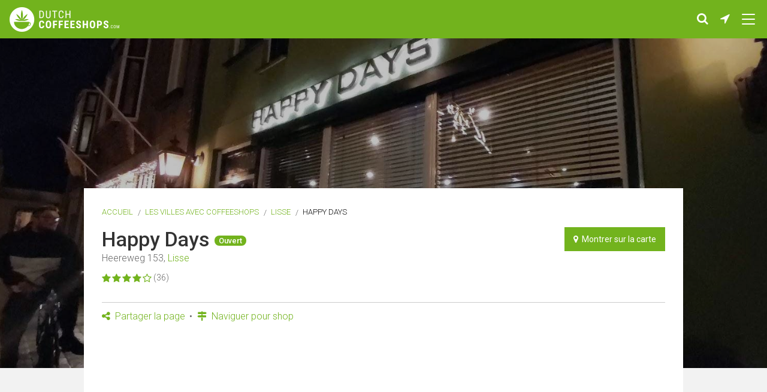

--- FILE ---
content_type: text/html; charset=UTF-8
request_url: https://dutchcoffeeshops.com/fr/in/lisse/happy-days
body_size: 16926
content:
 <!doctype html>
<html class="no-js     js-main-content
" lang="fr">
<head>
                        <!-- Google tag (gtag.js) -->
            <script async src="https://www.googletagmanager.com/gtag/js?id=G-KLJVTHJ2YJ"></script>
            <script>
              window.dataLayer = window.dataLayer || [];
              function gtag(){dataLayer.push(arguments);}
              gtag('js', new Date());
              gtag('config', 'G-KLJVTHJ2YJ');
            </script>
        
                                <script async src="https://pagead2.googlesyndication.com/pagead/js/adsbygoogle.js?client=ca-pub-3707221209249673" crossorigin="anonymous"></script>
            <script async>
                window.addEventListener( 'load', function() {
                    
                    var banners = document.getElementsByClassName('adsbygoogle');
                    for(var i = 0; i < banners.length; i++)
                    {
                        // Ignore adsbygoogle-noablate, that (hidden) banner appears to be auto-added
                        if( !banners.item(i).classList.contains('js-lazy-ad') && !banners.item(i).classList.contains('adsbygoogle-noablate') ){
                            (adsbygoogle = window.adsbygoogle || []).push({
                                google_ad_client: "ca-pub-3707221209249673"
                            });
                            console.log('non lazy ad pushed');
                        }
                    }
                } );
            </script>
        
        <script async src="https://fundingchoicesmessages.google.com/i/pub-3707221209249673?ers=1" nonce="JcIngfGuUnuDsQJlpk-tYw"></script><script nonce="JcIngfGuUnuDsQJlpk-tYw">(function() {function signalGooglefcPresent() {if (!window.frames['googlefcPresent']) {if (document.body) {const iframe = document.createElement('iframe'); iframe.style = 'width: 0; height: 0; border: none; z-index: -1000; left: -1000px; top: -1000px;'; iframe.style.display = 'none'; iframe.name = 'googlefcPresent'; document.body.appendChild(iframe);} else {setTimeout(signalGooglefcPresent, 0);}}}signalGooglefcPresent();})();</script>

<script>(function(){/*

 Copyright The Closure Library Authors.
 SPDX-License-Identifier: Apache-2.0
*/
'use strict';var aa=function(a){var b=0;return function(){return b<a.length?{done:!1,value:a[b++]}:{done:!0}}},ba="function"==typeof Object.create?Object.create:function(a){var b=function(){};b.prototype=a;return new b},k;if("function"==typeof Object.setPrototypeOf)k=Object.setPrototypeOf;else{var m;a:{var ca={a:!0},n={};try{n.__proto__=ca;m=n.a;break a}catch(a){}m=!1}k=m?function(a,b){a.__proto__=b;if(a.__proto__!==b)throw new TypeError(a+" is not extensible");return a}:null}
var p=k,q=function(a,b){a.prototype=ba(b.prototype);a.prototype.constructor=a;if(p)p(a,b);else for(var c in b)if("prototype"!=c)if(Object.defineProperties){var d=Object.getOwnPropertyDescriptor(b,c);d&&Object.defineProperty(a,c,d)}else a[c]=b[c];a.v=b.prototype},r=this||self,da=function(){},t=function(a){return a};var u;var w=function(a,b){this.g=b===v?a:""};w.prototype.toString=function(){return this.g+""};var v={},x=function(a){if(void 0===u){var b=null;var c=r.trustedTypes;if(c&&c.createPolicy){try{b=c.createPolicy("goog#html",{createHTML:t,createScript:t,createScriptURL:t})}catch(d){r.console&&r.console.error(d.message)}u=b}else u=b}a=(b=u)?b.createScriptURL(a):a;return new w(a,v)};var A=function(){return Math.floor(2147483648*Math.random()).toString(36)+Math.abs(Math.floor(2147483648*Math.random())^Date.now()).toString(36)};var B={},C=null;var D="function"===typeof Uint8Array;function E(a,b,c){return"object"===typeof a?D&&!Array.isArray(a)&&a instanceof Uint8Array?c(a):F(a,b,c):b(a)}function F(a,b,c){if(Array.isArray(a)){for(var d=Array(a.length),e=0;e<a.length;e++){var f=a[e];null!=f&&(d[e]=E(f,b,c))}Array.isArray(a)&&a.s&&G(d);return d}d={};for(e in a)Object.prototype.hasOwnProperty.call(a,e)&&(f=a[e],null!=f&&(d[e]=E(f,b,c)));return d}
function ea(a){return F(a,function(b){return"number"===typeof b?isFinite(b)?b:String(b):b},function(b){var c;void 0===c&&(c=0);if(!C){C={};for(var d="ABCDEFGHIJKLMNOPQRSTUVWXYZabcdefghijklmnopqrstuvwxyz0123456789".split(""),e=["+/=","+/","-_=","-_.","-_"],f=0;5>f;f++){var h=d.concat(e[f].split(""));B[f]=h;for(var g=0;g<h.length;g++){var l=h[g];void 0===C[l]&&(C[l]=g)}}}c=B[c];d=Array(Math.floor(b.length/3));e=c[64]||"";for(f=h=0;h<b.length-2;h+=3){var y=b[h],z=b[h+1];l=b[h+2];g=c[y>>2];y=c[(y&3)<<
4|z>>4];z=c[(z&15)<<2|l>>6];l=c[l&63];d[f++]=""+g+y+z+l}g=0;l=e;switch(b.length-h){case 2:g=b[h+1],l=c[(g&15)<<2]||e;case 1:b=b[h],d[f]=""+c[b>>2]+c[(b&3)<<4|g>>4]+l+e}return d.join("")})}var fa={s:{value:!0,configurable:!0}},G=function(a){Array.isArray(a)&&!Object.isFrozen(a)&&Object.defineProperties(a,fa);return a};var H;var J=function(a,b,c){var d=H;H=null;a||(a=d);d=this.constructor.u;a||(a=d?[d]:[]);this.j=d?0:-1;this.h=null;this.g=a;a:{d=this.g.length;a=d-1;if(d&&(d=this.g[a],!(null===d||"object"!=typeof d||Array.isArray(d)||D&&d instanceof Uint8Array))){this.l=a-this.j;this.i=d;break a}void 0!==b&&-1<b?(this.l=Math.max(b,a+1-this.j),this.i=null):this.l=Number.MAX_VALUE}if(c)for(b=0;b<c.length;b++)a=c[b],a<this.l?(a+=this.j,(d=this.g[a])?G(d):this.g[a]=I):(d=this.l+this.j,this.g[d]||(this.i=this.g[d]={}),(d=this.i[a])?
G(d):this.i[a]=I)},I=Object.freeze(G([])),K=function(a,b){if(-1===b)return null;if(b<a.l){b+=a.j;var c=a.g[b];return c!==I?c:a.g[b]=G([])}if(a.i)return c=a.i[b],c!==I?c:a.i[b]=G([])},M=function(a,b){var c=L;if(-1===b)return null;a.h||(a.h={});if(!a.h[b]){var d=K(a,b);d&&(a.h[b]=new c(d))}return a.h[b]};J.prototype.toJSON=function(){var a=N(this,!1);return ea(a)};
var N=function(a,b){if(a.h)for(var c in a.h)if(Object.prototype.hasOwnProperty.call(a.h,c)){var d=a.h[c];if(Array.isArray(d))for(var e=0;e<d.length;e++)d[e]&&N(d[e],b);else d&&N(d,b)}return a.g},O=function(a,b){H=b=b?JSON.parse(b):null;a=new a(b);H=null;return a};J.prototype.toString=function(){return N(this,!1).toString()};var P=function(a){J.call(this,a)};q(P,J);function ha(a){var b,c=(a.ownerDocument&&a.ownerDocument.defaultView||window).document,d=null===(b=c.querySelector)||void 0===b?void 0:b.call(c,"script[nonce]");(b=d?d.nonce||d.getAttribute("nonce")||"":"")&&a.setAttribute("nonce",b)};var Q=function(a,b){b=String(b);"application/xhtml+xml"===a.contentType&&(b=b.toLowerCase());return a.createElement(b)},R=function(a){this.g=a||r.document||document};R.prototype.appendChild=function(a,b){a.appendChild(b)};var S=function(a,b,c,d,e,f){try{var h=a.g,g=Q(a.g,"SCRIPT");g.async=!0;g.src=b instanceof w&&b.constructor===w?b.g:"type_error:TrustedResourceUrl";ha(g);h.head.appendChild(g);g.addEventListener("load",function(){e();d&&h.head.removeChild(g)});g.addEventListener("error",function(){0<c?S(a,b,c-1,d,e,f):(d&&h.head.removeChild(g),f())})}catch(l){f()}};var ia=r.atob("aHR0cHM6Ly93d3cuZ3N0YXRpYy5jb20vaW1hZ2VzL2ljb25zL21hdGVyaWFsL3N5c3RlbS8xeC93YXJuaW5nX2FtYmVyXzI0ZHAucG5n"),ja=r.atob("WW91IGFyZSBzZWVpbmcgdGhpcyBtZXNzYWdlIGJlY2F1c2UgYWQgb3Igc2NyaXB0IGJsb2NraW5nIHNvZnR3YXJlIGlzIGludGVyZmVyaW5nIHdpdGggdGhpcyBwYWdlLg=="),ka=r.atob("RGlzYWJsZSBhbnkgYWQgb3Igc2NyaXB0IGJsb2NraW5nIHNvZnR3YXJlLCB0aGVuIHJlbG9hZCB0aGlzIHBhZ2Uu"),la=function(a,b,c){this.h=a;this.j=new R(this.h);this.g=null;this.i=[];this.l=!1;this.o=b;this.m=c},V=function(a){if(a.h.body&&!a.l){var b=
function(){T(a);r.setTimeout(function(){return U(a,3)},50)};S(a.j,a.o,2,!0,function(){r[a.m]||b()},b);a.l=!0}},T=function(a){for(var b=W(1,5),c=0;c<b;c++){var d=X(a);a.h.body.appendChild(d);a.i.push(d)}b=X(a);b.style.bottom="0";b.style.left="0";b.style.position="fixed";b.style.width=W(100,110).toString()+"%";b.style.zIndex=W(2147483544,2147483644).toString();b.style["background-color"]=ma(249,259,242,252,219,229);b.style["box-shadow"]="0 0 12px #888";b.style.color=ma(0,10,0,10,0,10);b.style.display=
"flex";b.style["justify-content"]="center";b.style["font-family"]="Roboto, Arial";c=X(a);c.style.width=W(80,85).toString()+"%";c.style.maxWidth=W(750,775).toString()+"px";c.style.margin="24px";c.style.display="flex";c.style["align-items"]="flex-start";c.style["justify-content"]="center";d=Q(a.j.g,"IMG");d.className=A();d.src=ia;d.style.height="24px";d.style.width="24px";d.style["padding-right"]="16px";var e=X(a),f=X(a);f.style["font-weight"]="bold";f.textContent=ja;var h=X(a);h.textContent=ka;Y(a,
e,f);Y(a,e,h);Y(a,c,d);Y(a,c,e);Y(a,b,c);a.g=b;a.h.body.appendChild(a.g);b=W(1,5);for(c=0;c<b;c++)d=X(a),a.h.body.appendChild(d),a.i.push(d)},Y=function(a,b,c){for(var d=W(1,5),e=0;e<d;e++){var f=X(a);b.appendChild(f)}b.appendChild(c);c=W(1,5);for(d=0;d<c;d++)e=X(a),b.appendChild(e)},W=function(a,b){return Math.floor(a+Math.random()*(b-a))},ma=function(a,b,c,d,e,f){return"rgb("+W(Math.max(a,0),Math.min(b,255)).toString()+","+W(Math.max(c,0),Math.min(d,255)).toString()+","+W(Math.max(e,0),Math.min(f,
255)).toString()+")"},X=function(a){a=Q(a.j.g,"DIV");a.className=A();return a},U=function(a,b){0>=b||null!=a.g&&0!=a.g.offsetHeight&&0!=a.g.offsetWidth||(na(a),T(a),r.setTimeout(function(){return U(a,b-1)},50))},na=function(a){var b=a.i;var c="undefined"!=typeof Symbol&&Symbol.iterator&&b[Symbol.iterator];b=c?c.call(b):{next:aa(b)};for(c=b.next();!c.done;c=b.next())(c=c.value)&&c.parentNode&&c.parentNode.removeChild(c);a.i=[];(b=a.g)&&b.parentNode&&b.parentNode.removeChild(b);a.g=null};var pa=function(a,b,c,d,e){var f=oa(c),h=function(l){l.appendChild(f);r.setTimeout(function(){f?(0!==f.offsetHeight&&0!==f.offsetWidth?b():a(),f.parentNode&&f.parentNode.removeChild(f)):a()},d)},g=function(l){document.body?h(document.body):0<l?r.setTimeout(function(){g(l-1)},e):b()};g(3)},oa=function(a){var b=document.createElement("div");b.className=a;b.style.width="1px";b.style.height="1px";b.style.position="absolute";b.style.left="-10000px";b.style.top="-10000px";b.style.zIndex="-10000";return b};var L=function(a){J.call(this,a)};q(L,J);var qa=function(a){J.call(this,a)};q(qa,J);var ra=function(a,b){this.l=a;this.m=new R(a.document);this.g=b;this.i=K(this.g,1);b=M(this.g,2);this.o=x(K(b,4)||"");this.h=!1;b=M(this.g,13);b=x(K(b,4)||"");this.j=new la(a.document,b,K(this.g,12))};ra.prototype.start=function(){sa(this)};
var sa=function(a){ta(a);S(a.m,a.o,3,!1,function(){a:{var b=a.i;var c=r.btoa(b);if(c=r[c]){try{var d=O(P,r.atob(c))}catch(e){b=!1;break a}b=b===K(d,1)}else b=!1}b?Z(a,K(a.g,14)):(Z(a,K(a.g,8)),V(a.j))},function(){pa(function(){Z(a,K(a.g,7));V(a.j)},function(){return Z(a,K(a.g,6))},K(a.g,9),K(a.g,10),K(a.g,11))})},Z=function(a,b){a.h||(a.h=!0,a=new a.l.XMLHttpRequest,a.open("GET",b,!0),a.send())},ta=function(a){var b=r.btoa(a.i);a.l[b]&&Z(a,K(a.g,5))};(function(a,b){r[a]=function(c){for(var d=[],e=0;e<arguments.length;++e)d[e-0]=arguments[e];r[a]=da;b.apply(null,d)}})("__h82AlnkH6D91__",function(a){"function"===typeof window.atob&&(new ra(window,O(qa,window.atob(a)))).start()});}).call(this);

window.__h82AlnkH6D91__("[base64]/[base64]/[base64]/[base64]");</script>    
    <meta charset="utf-8" />
    <meta name="viewport" content="width=device-width, initial-scale=1.0" />

        <title>
        Coffeeshop Happy Days à Lisse, les Pays-Bas | DutchCoffeeshops.com    </title>

    <link rel="shortcut icon" href="/assets/images/favicon/favicon.ico" type="image/x-icon" />
<link rel="apple-touch-icon" sizes="57x57" href="/assets/images/favicon/apple-touch-icon-57x57.png">
<link rel="apple-touch-icon" sizes="60x60" href="/assets/images/favicon/apple-touch-icon-60x60.png">
<link rel="apple-touch-icon" sizes="72x72" href="/assets/images/favicon/apple-touch-icon-72x72.png">
<link rel="apple-touch-icon" sizes="76x76" href="/assets/images/favicon/apple-touch-icon-76x76.png">
<link rel="apple-touch-icon" sizes="114x114" href="/assets/images/favicon/apple-touch-icon-114x114.png">
<link rel="apple-touch-icon" sizes="120x120" href="/assets/images/favicon/apple-touch-icon-120x120.png">
<link rel="apple-touch-icon" sizes="144x144" href="/assets/images/favicon/apple-touch-icon-144x144.png">
<link rel="apple-touch-icon" sizes="152x152" href="/assets/images/favicon/apple-touch-icon-152x152.png">
<link rel="apple-touch-icon" sizes="180x180" href="/assets/images/favicon/apple-touch-icon-180x180.png">
<link rel="icon" type="image/png" href="/assets/images/favicon/favicon-16x16.png" sizes="16x16">
<link rel="icon" type="image/png" href="/assets/images/favicon/favicon-32x32.png" sizes="32x32">
<link rel="icon" type="image/png" href="/assets/images/favicon/favicon-96x96.png" sizes="96x96">
<link rel="icon" type="image/png" href="/assets/images/favicon/android-chrome-192x192.png" sizes="192x192">
<meta name="msapplication-square70x70logo" content="/assets/images/favicon/smalltile.png" />
<meta name="msapplication-square150x150logo" content="/assets/images/favicon/mediumtile.png" />
<meta name="msapplication-wide310x150logo" content="/assets/images/favicon/widetile.png" />
<meta name="msapplication-square310x310logo" content="/assets/images/favicon/largetile.png" />
            <link rel="alternate" hreflang="en" href="https://dutchcoffeeshops.com/in/lisse/happy-days" />
        <link rel="alternate" hreflang="nl" href="https://dutchcoffeeshops.com/nl/in/lisse/happy-days" />
        <link rel="alternate" hreflang="de" href="https://dutchcoffeeshops.com/de/in/lisse/happy-days" />
        <link rel="alternate" hreflang="fr" href="https://dutchcoffeeshops.com/fr/in/lisse/happy-days" />
        <link rel="alternate" hreflang="x-default" href="https://dutchcoffeeshops.com/in/lisse/happy-days" />
    
    
            <meta name="keywords" content="Happy Days, Lisse, coffeeshop, café, cafés, près de moi, les mauvaises herbes, le cannabis, la fumée, magasin de cannabis, un dispensaire de cannabis, magasin de cannabis">
    <meta name="description" content="Coffeeshop Happy Days Lisse. Voir l'emplacement de ce café sur une carte. Trouver des informations, adresse, heures d'ouverture, des photos et des commentaires de ce coffeeshop. ">

            <meta property="og:title" content="Happy Days à Lisse, les Pays-Bas | DutchCoffeeshops.com">
    <meta property="og:description" content="Happy Days Lisse. Voir l'emplacement de ce café sur une carte. Trouver des informations, adresse, heures d'ouverture, des photos et des commentaires de ce coffeeshop. ">
    <meta property="og:type" content="website">
    <meta property="og:url" content="https://dutchcoffeeshops.com/fr/in/lisse/happy-days">
    <meta property="og:image" content="https://dutchcoffeeshops.com/uploads/61/59/c49720bedf076c1c2315a1639cffe35b-1200x630.jpeg">
    <meta property="og:image:width" content="1200"> 
    <meta property="og:image:height" content="630"> 

        <meta name="twitter:card" content="summary">
    <meta name="twitter:site" content="">
    <meta name="twitter:title" content="Happy Days à Lisse, les Pays-Bas | DutchCoffeeshops.com">
    <meta name="twitter:description" content="Happy Days Lisse. Voir l'emplacement de ce café sur une carte. Trouver des informations, adresse, heures d'ouverture, des photos et des commentaires de ce coffeeshop. ">
    <meta name="twitter:image" content="https://dutchcoffeeshops.com/uploads/61/59/c49720bedf076c1c2315a1639cffe35b-1200x630.jpeg">
    <meta name="twitter:url" content="https://dutchcoffeeshops.com/fr/in/lisse/happy-days">

            <link rel="stylesheet" href="/build/assets/css/frontend-b311905bc6.css">
    
                        
                    <script type="application/ld+json">
        {
            "@context": "https://schema.org/",
            "@type": "LocalBusiness",
            "name": "Happy Days",
            "description": "Coffeeshops Lisse",
            "aggregateRating": {
                "@type": "AggregateRating",
                "ratingValue": "84",
                "bestRating": "100",
                "ratingCount": "461"
            }
        }
        </script>
    </head>
<body class="is-desktop   ">

        <main class="page-wrapper">
        <header>
            <div class="header-wrapper text-center">
                <a href="https://dutchcoffeeshops.com/fr" class="logo-wrapper"><img src="/assets/images/frontend/logo_dutchcoffeeshops.png" alt="Logo DutchCoffeeshops.com"></a>
                <ul class="header-icon-wrapper">
    <li class="header-icon-item">
        <a href="#" class="header-icon-anchor js-toggle-search" title="Recherche par nom, adresse ou ville"><span class="fa fa-search"></span></a>
    </li>
     
    <li class="header-icon-item">
        <a href="/fr/near-me" class="header-icon-anchor" title="Coffeeshops près de chez moi"><span class="fa fa-location-arrow"></span></a>
    </li>
    <li class="header-icon-item">
        <button type="button" class="header-icon-anchor nav-icon js-nav-trigger" title="Menu" data-overlay-type="navigation">
            <span class="nav-icon-inner js-nav-inner"></span>
        </button>
    </li>
</ul>            </div>
            <div class="search-wrapper js-search-wrapper">
    <form method="post" accept-charset="UTF-8" action="https://dutchcoffeeshops.com/fr/search">
        <span class="icn-search-wrapper icn-search fa fa-search"></span>
        <span class="icn-search-wrapper icn-remove fa fa-remove hide js-icn-remove"></span>
        <input placeholder="Recherche par nom, adresse ou ville" class="search js-search-input" name="search" type="text">
    </form>
</div>        </header>
                    <div class="row">
                            <div class="hero-wrapper" data-interchange="[/uploads/61/59/c49720bedf076c1c2315a1639cffe35b-480x320.jpeg, small], 
                                                    [/uploads/61/59/c49720bedf076c1c2315a1639cffe35b-640x450.jpeg, medium], 
                                                    [/uploads/61/59/c49720bedf076c1c2315a1639cffe35b-2560x1024.jpeg, large]"></div>
    
    <article class="page-content-wrapper margin-top-xlarge u-bg-white large-10 large-centered">
        <header class="content-wrapper no-padding-bottom no-margin-bottom">
            <ul class="breadcrumbs">
                <li><a href="https://dutchcoffeeshops.com/fr">Accueil</a></li>
                                    <li><a href="/fr/in">Les villes avec coffeeshops</a></li>
                    <li><a href="/fr/in/lisse">Lisse</a></li>                                        <li>Happy Days</li>                            </ul>

                                    <div class="small-flex-col-1 large-flex-col-2 flex-parent space-between">
                <div class="flex-col">
                    <h1 class="post-title no-margin-bottom no-padding">
                        Happy Days 
                         
                            <div class="badge">Ouvert</div>
                                            </h1>
                                                                                <div class="content-small-text margin-bottom-small">
                        Heereweg 153, <a href="/fr/in/lisse">Lisse</a>                     </div>
                    <div class="flex-parent space-between">
                        <div class="rating-wrapper margin-bottom-medium">
                                                                                                <span class="fa fa-star"></span>
                                                                                                                                <span class="fa fa-star"></span>
                                                                                                                                <span class="fa fa-star"></span>
                                                                                                                                <span class="fa fa-star"></span>
                                                                                                                                <span class="fa fa-star-o"></span>
                                                                                        <span class="rating-count">(36)</span>
                        </div>
                    </div>
                </div>
                <div class="flex-col large-text-right">
                     <a href="/fr/in/lisse/happy-days/map" class="button small no-margin-bottom js-open-map"><span class="fa fa-map-marker"></span>&nbsp;&nbsp;Montrer sur la carte</a>
                </div>
            </div>
            <hr class="margin-top-medium margin-bottom-small">
            <ul class="sub-nav">
                                <li>
                    <a href="#" class="js-trigger-scroll-to js-gtag-event" data-category="sharing" data-label="scroll-to-share-buttons"><span class="fa fa-share-alt"></span> Partager la page</a>
                </li>
                                <li>
                    <a href="https://www.google.com/maps/dir/?api=1&dir_action=navigate&destination=52.261765,4.555824" target="_blank" rel="noopener" class="js-gtag-event" data-category="navigate" data-label="google-maps"><span class="fa fa-map-signs"></span> Naviguer pour shop</a>
                </li>
            </ul>
        </header>
        <div class="content-wrapper">
                        <div class="responsive-content-banner" >
    <ins class="adsbygoogle "
         style="display:block"
         data-ad-client="ca-pub-3707221209249673"
         data-ad-slot="3362546114"
         data-ad-format="auto"
         data-full-width-responsive="true"></ins>
    </div>

            <div class="row">
                <div class="column small-12 xlarge-5 xlarge-push-7">
                                        <div class="margin-top-medium">
                        <h2 class="c-heading-large">Informations coffeeshop</h2>
                                                    <ul class="list-wrapper icn-list margin-bottom-large">
                                                                                                <li class="icn-list-item is-opening-hours">
                                    <table class="shop-opening-hours">
                                        <tr >
                                            <td class="first-column">Lundi</td>
                                            <td>
                                                17:00
                - 22:00
    
                                            </td>
                                        </tr>
                                        <tr >
                                            <td class="first-column">Mardi</td>
                                            <td>
                                                17:00
                - 22:00
    
                                            </td>
                                        </tr>
                                        <tr >
                                            <td class="first-column">Mercredi</td>
                                            <td>
                                                17:00
                - 22:00
    
                                            </td>
                                        </tr>
                                        <tr >
                                            <td class="first-column">Jeudi</td>
                                            <td>
                                                17:00
                - 22:00
    
                                            </td>
                                        </tr>
                                        <tr >
                                            <td class="first-column">Vendredi</td>
                                            <td>
                                                17:00
                - 22:00
    
                                            </td>
                                        </tr>
                                        <tr class="font-bold">
                                            <td class="first-column">Samedi</td>
                                            <td>
                                                17:00
                - 22:00
    
                                            </td>
                                        </tr>
                                        <tr >
                                            <td class="first-column">Dimanche</td>
                                            <td>
                                                17:00
                - 22:00
    
                                            </td>
                                        </tr>
                                    </table>
                                </li>
                                 <li class="icn-list-item link-underlined">
                                                                            On ne sait pas si et quand ce coffeeshop vendra du cannabis contrôlé et réglementé par l'État. Pour plus d'informations, consultez la page '<a href="https://dutchcoffeeshops.com/fr/blog/state-regulated-cannabis-what-is-it-and-when-and-where-can-you-buy-it">Cannabis réglementé par l'État</a>'.                                                                    </li>
                                                                    <li class="icn-list-item is-website"><a href="https://www.instagram.com/happydayscoffeeshop/" target="_blank" rel="noopener nofollow" class="word-break-all">https://www.instagram.com/happydayscoffeeshop/</a></li>
                                                                                                    <li class="icn-list-item is-phone"><a href="tel:+31 252 429 594">+31 252 429 594</a></li>
                                                            </ul>
                                            </div>
                                        <div class="responsive-content-banner" >
    <ins class="adsbygoogle js-lazy-ad js-lazy-ad-hidden"
         style="display:block"
         data-ad-client="ca-pub-3707221209249673"
         data-ad-slot="4633650788"
         data-ad-format="auto"
         data-full-width-responsive="true"></ins>
    </div>

                                        <div class="margin-vertical-large">
                                                    <h2 class="c-heading-large">Photos</h2>
                            <div class="content-wrapper-basic thumbnail-wrapper margin-bottom-large">
                                <ul class="row no-margin small-up-3 large-up-4 block-grid-3 large-block-grid-4 list-wrapper">
                                                                            <li class="column block-grid-item thumbnail">
                                            <a href="/uploads/61/59/c49720bedf076c1c2315a1639cffe35b-1920x1080.jpeg" class="js-photo-slideshow" data-rel="lightcase:photoCollection">
                                                <img src="/uploads/61/59/c49720bedf076c1c2315a1639cffe35b-200x200.jpeg" alt="Happy Days">
                                            </a>
                                        </li>
                                                                            <li class="column block-grid-item thumbnail">
                                            <a href="/uploads/61/59/207f49547e91005ff52eb1bcc52c51ed-1920x1080.jpeg" class="js-photo-slideshow" data-rel="lightcase:photoCollection">
                                                <img src="/uploads/61/59/207f49547e91005ff52eb1bcc52c51ed-200x200.jpeg" alt="Happy Days">
                                            </a>
                                        </li>
                                                                            <li class="column block-grid-item thumbnail">
                                            <a href="/uploads/71/59/f79affa71cf46544a7fa43636a2417fb-1920x1080.jpeg" class="js-photo-slideshow" data-rel="lightcase:photoCollection">
                                                <img src="/uploads/71/59/f79affa71cf46544a7fa43636a2417fb-200x200.jpeg" alt="Happy Days">
                                            </a>
                                        </li>
                                                                            <li class="column block-grid-item thumbnail">
                                            <a href="/uploads/71/59/6f35781b1f525c93b19ddd56aee5e732-1920x1080.jpeg" class="js-photo-slideshow" data-rel="lightcase:photoCollection">
                                                <img src="/uploads/71/59/6f35781b1f525c93b19ddd56aee5e732-200x200.jpeg" alt="Happy Days">
                                            </a>
                                        </li>
                                                                            <li class="column block-grid-item thumbnail">
                                            <a href="/uploads/81/59/57525da32e13a25ca64aaefb72ba230b-1920x1080.jpeg" class="js-photo-slideshow" data-rel="lightcase:photoCollection">
                                                <img src="/uploads/81/59/57525da32e13a25ca64aaefb72ba230b-200x200.jpeg" alt="Happy Days">
                                            </a>
                                        </li>
                                                                            <li class="column block-grid-item thumbnail">
                                            <a href="/uploads/81/59/db570608643a1422554a2ea41348a0fc-1920x1080.jpeg" class="js-photo-slideshow" data-rel="lightcase:photoCollection">
                                                <img src="/uploads/81/59/db570608643a1422554a2ea41348a0fc-200x200.jpeg" alt="Happy Days">
                                            </a>
                                        </li>
                                                                            <li class="column block-grid-item thumbnail">
                                            <a href="/uploads/91/59/c1087d960c970bba7fd3a674143a9442-1920x1080.jpeg" class="js-photo-slideshow" data-rel="lightcase:photoCollection">
                                                <img src="/uploads/91/59/c1087d960c970bba7fd3a674143a9442-200x200.jpeg" alt="Happy Days">
                                            </a>
                                        </li>
                                                                            <li class="column block-grid-item thumbnail">
                                            <a href="/uploads/91/59/c0ceb56650d3432399564eb1e4080dea-1920x1080.jpeg" class="js-photo-slideshow" data-rel="lightcase:photoCollection">
                                                <img src="/uploads/91/59/c0ceb56650d3432399564eb1e4080dea-200x200.jpeg" alt="Happy Days">
                                            </a>
                                        </li>
                                                                            <li class="column block-grid-item thumbnail">
                                            <a href="/uploads/91/59/276191b04ac6f99ba1be945f6c04470e-1920x1080.jpeg" class="js-photo-slideshow" data-rel="lightcase:photoCollection">
                                                <img src="/uploads/91/59/276191b04ac6f99ba1be945f6c04470e-200x200.jpeg" alt="Happy Days">
                                            </a>
                                        </li>
                                                                            <li class="column block-grid-item thumbnail">
                                            <a href="/uploads/02/59/e920037b59385dbcf8cb4e44335f87a2-1920x1080.jpeg" class="js-photo-slideshow" data-rel="lightcase:photoCollection">
                                                <img src="/uploads/02/59/e920037b59385dbcf8cb4e44335f87a2-200x200.jpeg" alt="Happy Days">
                                            </a>
                                        </li>
                                                                    </ul>
                            </div>
                                            </div>
                                        <div class="margin-top-large">
                        <h2 class="c-heading-large">5 les plus proches coffeeshops</h2>
                        <ul class="list-wrapper margin-bottom-large">
                                                            <li class="list-item js-shop-list-item"  data-id="396">
    <a href="/fr/in/hoofddorp/super-fly-coffeeshop" class="shop-wrapper ">
        <figure class="image-wrapper">
                            <img src="/uploads/10/02/a1651bd5b851b2bb42383f089c80af9b-88x95.png" class="image" alt="Super Fly Coffeeshop">
                                        <figcaption class="image-caption">Ouvert</figcaption>
                    </figure>
        <div class="content-wrapper">
                            <div class="content-title js-shop-title">Super Fly Coffeeshop</div>
                        <div class="content-small-text">Kruisweg 1043, Hoofddorp</div>
                            <div class="content-footer">
                    <div class="rating-wrapper">
                                                                                    <span class="fa fa-star"></span>
                                                                                                                <span class="fa fa-star"></span>
                                                                                                                <span class="fa fa-star"></span>
                                                                                                                <span class="fa fa-star"></span>
                                                                                                                <span class="fa fa-star-o"></span>
                                                                            <span class="rating-count">(115)</span>
                    </div>
                                            <div class="near-me">
                            <span class="fa fa-location-arrow"></span>
                            <span>0km</span>
                        </div>
                                    </div>
                    </div>
    </a>
</li>
                                                            <li class="list-item js-shop-list-item"  data-id="433">
    <a href="/fr/in/hoofddorp/coffeeshop-de-groene-gaper" class="shop-wrapper ">
        <figure class="image-wrapper">
                            <img src="/uploads/84/63/d213c0e9cac2d3ba25c8c71d7cc78d81-88x95.jpeg" class="image" alt="Coffeeshop De Groene Gaper">
                                        <figcaption class="image-caption">Ouvert</figcaption>
                    </figure>
        <div class="content-wrapper">
                            <div class="content-title js-shop-title">Coffeeshop De Groene Gaper</div>
                        <div class="content-small-text">Graftermeerstraat 10, Hoofddorp</div>
                            <div class="content-footer">
                    <div class="rating-wrapper">
                                                                                    <span class="fa fa-star"></span>
                                                                                                                <span class="fa fa-star"></span>
                                                                                                                <span class="fa fa-star"></span>
                                                                                                                <span class="fa fa-star"></span>
                                                                                                                <span class="fa fa-star-o"></span>
                                                                            <span class="rating-count">(67)</span>
                    </div>
                                            <div class="near-me">
                            <span class="fa fa-location-arrow"></span>
                            <span>0km</span>
                        </div>
                                    </div>
                    </div>
    </a>
</li>
                                                            <li class="list-item js-shop-list-item"  data-id="2209">
    <a href="/fr/in/leiden/coffeeshop-groenewoud-leiden" class="shop-wrapper ">
        <figure class="image-wrapper">
                            <img src="/uploads/18/26/355a44679a5c7f5dd687d558000c9440-88x95.jpeg" class="image" alt="Coffeeshop Groenewoud Leiden">
                                        <figcaption class="image-caption">Ouvert</figcaption>
                    </figure>
        <div class="content-wrapper">
                            <div class="content-title js-shop-title">Coffeeshop Groenewoud Leiden</div>
                        <div class="content-small-text">Havenplein 1b, Leiden</div>
                            <div class="content-footer">
                    <div class="rating-wrapper">
                                                                                    <span class="fa fa-star"></span>
                                                                                                                <span class="fa fa-star"></span>
                                                                                                                <span class="fa fa-star"></span>
                                                                                                                <span class="fa fa-star"></span>
                                                                                                                <span class="fa fa-star-o"></span>
                                                                            <span class="rating-count">(45)</span>
                    </div>
                                            <div class="near-me">
                            <span class="fa fa-location-arrow"></span>
                            <span>0km</span>
                        </div>
                                    </div>
                    </div>
    </a>
</li>
                                                            <li class="list-item js-shop-list-item"  data-id="480">
    <a href="/fr/in/leiden/coffeeshop-high-society" class="shop-wrapper ">
        <figure class="image-wrapper">
                            <img src="/uploads/95/73/4164e0a671fbc155310a1268f2afa8b7-88x95.jpeg" class="image" alt="Coffeeshop High Society">
                                        <figcaption class="image-caption">Ouvert</figcaption>
                    </figure>
        <div class="content-wrapper">
                            <div class="content-title js-shop-title">Coffeeshop High Society</div>
                        <div class="content-small-text">Lange Scheistraat 5, Leiden</div>
                            <div class="content-footer">
                    <div class="rating-wrapper">
                                                                                    <span class="fa fa-star"></span>
                                                                                                                <span class="fa fa-star"></span>
                                                                                                                <span class="fa fa-star"></span>
                                                                                                                <span class="fa fa-star"></span>
                                                                                                                <span class="fa fa-star-o"></span>
                                                                            <span class="rating-count">(60)</span>
                    </div>
                                            <div class="near-me">
                            <span class="fa fa-location-arrow"></span>
                            <span>0km</span>
                        </div>
                                    </div>
                    </div>
    </a>
</li>
                                                            <li class="list-item js-shop-list-item"  data-id="1223">
    <a href="/fr/in/leiden/coffeeshop-relaxed-leiden" class="shop-wrapper ">
        <figure class="image-wrapper">
                            <img src="/uploads/82/22/9174d1401ff9672506fef954c212ca81-88x95.jpeg" class="image" alt="Coffeeshop Relaxed Leiden">
                                        <figcaption class="image-caption">Ouvert</figcaption>
                    </figure>
        <div class="content-wrapper">
                            <div class="content-title js-shop-title">Coffeeshop Relaxed Leiden</div>
                        <div class="content-small-text">Janvossensteeg 6, Leiden</div>
                            <div class="content-footer">
                    <div class="rating-wrapper">
                                                                                    <span class="fa fa-star"></span>
                                                                                                                <span class="fa fa-star"></span>
                                                                                                                <span class="fa fa-star"></span>
                                                                                                                <span class="fa fa-star"></span>
                                                                                                                <span class="fa fa-star-o"></span>
                                                                            <span class="rating-count">(33)</span>
                    </div>
                                            <div class="near-me">
                            <span class="fa fa-location-arrow"></span>
                            <span>0km</span>
                        </div>
                                    </div>
                    </div>
    </a>
</li>
                                                    </ul>
                    </div>
                </div>
                <div class="column small-12 xlarge-7 xlarge-pull-5">
                                        <div class="margin-top-medium">
                        <h2 class="c-heading-large">Avis</h2>
                                                                                    <div class="review-wrapper">
                                    <div class="content-title">Dusan Reichel <small>- il y a 9 mois</small></div>
                                                                                                                        <span class="fa fa-star"></span>
                                                                                                                                                                <span class="fa fa-star"></span>
                                                                                                                                                                <span class="fa fa-star"></span>
                                                                                                                                                                <span class="fa fa-star"></span>
                                                                                                                                                                <span class="fa fa-star"></span>
                                                                                                                <p class="link-underlined">Prima shop a best weed</p>
                                </div>

                                                                                            <div class="review-wrapper">
                                    <div class="content-title">MM A <small>- il y a 10 mois</small></div>
                                                                                                                        <span class="fa fa-star"></span>
                                                                                                                                                                <span class="fa fa-star"></span>
                                                                                                                                                                <span class="fa fa-star"></span>
                                                                                                                                                                <span class="fa fa-star"></span>
                                                                                                                                                                <span class="fa fa-star"></span>
                                                                                                                <p class="link-underlined">good location large selection</p>
                                </div>

                                                                                            <div class="review-wrapper">
                                    <div class="content-title">Denis <small>- il y a 11 mois</small></div>
                                                                                                                        <span class="fa fa-star"></span>
                                                                                                                                                                <span class="fa fa-star"></span>
                                                                                                                                                                <span class="fa fa-star"></span>
                                                                                                                                                                <span class="fa fa-star"></span>
                                                                                                                                                                <span class="fa fa-star-o"></span>
                                                                                                                <p class="link-underlined">Good coffeshop way better strains than before i love it.</p>
                                </div>

                                                                                            <div class="review-wrapper">
                                    <div class="content-title">Karolina Smokowska <small>- il y a 1 an</small></div>
                                                                                                                        <span class="fa fa-star"></span>
                                                                                                                                                                <span class="fa fa-star"></span>
                                                                                                                                                                <span class="fa fa-star"></span>
                                                                                                                                                                <span class="fa fa-star"></span>
                                                                                                                                                                <span class="fa fa-star"></span>
                                                                                                                <p class="link-underlined">Awesome the best place for everyone </p>
                                </div>

                                                                                            <div class="review-wrapper">
                                    <div class="content-title">Peter <small>- il y a 1 an</small></div>
                                                                                                                        <span class="fa fa-star"></span>
                                                                                                                                                                <span class="fa fa-star"></span>
                                                                                                                                                                <span class="fa fa-star"></span>
                                                                                                                                                                <span class="fa fa-star"></span>
                                                                                                                                                                <span class="fa fa-star"></span>
                                                                                                                <p class="link-underlined">Hellou nice shop every day buy amnezia good weed nice models, service 100%, even if one gentleman came and bought and he was still pissed off, I don&#039;t know what he was doing if he didn&#039;t enjoy his work, but there are also good people who give good advice to the models, the enibles cake, the best food, the best when it&#039;s Friday, the service will tell you when you leave nice have a nice weekend </p>
                                </div>

                                                                                            <div class="review-wrapper">
                                    <div class="content-title">prorog0111 <small>- il y a 1 an</small></div>
                                                                                                                        <span class="fa fa-star"></span>
                                                                                                                                                                <span class="fa fa-star"></span>
                                                                                                                                                                <span class="fa fa-star"></span>
                                                                                                                                                                <span class="fa fa-star"></span>
                                                                                                                                                                <span class="fa fa-star"></span>
                                                                                                                <p class="link-underlined">(Eng)
I&#039;ve read reviews about unfriendly staff and was a bit skeptical about the place, but when I arrived the guard was really nice we spoke a little and wished me a good weekend. The cashier was nice too, he weighed everything in front of me, I didn&#039;t see how much it was in the end but I&#039;m positive that I got as much as I ordered or even a little above. There were about 7 strains to choose from wed and 4 of #, and one brownie I think. Prices were decent, 9.50 I think for # and 11.50 for wed, and there were even cheaper options. Overall there was a nice atmosphere I felt welcome, and would definitely recommend coming by.
Also a huge factor why I give this place a 5 is because I was able to pay with my phone NFC (I&#039;m not sure if I was able to pay because of the visa card or Google pay but any way if you have one of these you should be able to pay c:)

(Pol)
Spoko kofik nie jest źle, na pewno wystarczy żeby zadowolić.</p>
                                </div>

                                                                                            <div class="review-wrapper">
                                    <div class="content-title">TheLittleharridan <small>- il y a 1 an</small></div>
                                                                                                                        <span class="fa fa-star"></span>
                                                                                                                                                                <span class="fa fa-star"></span>
                                                                                                                                                                <span class="fa fa-star"></span>
                                                                                                                                                                <span class="fa fa-star-o"></span>
                                                                                                                                                                <span class="fa fa-star-o"></span>
                                                                                                                <p class="link-underlined">Poor service, no this chill atmosphere like in many other coffeshops, just an average quality weed.</p>
                                </div>

                                                                                            <div class="review-wrapper">
                                    <div class="content-title">Jonas Gjerdrum <small>- il y a 1 an</small></div>
                                                                                                                        <span class="fa fa-star"></span>
                                                                                                                                                                <span class="fa fa-star"></span>
                                                                                                                                                                <span class="fa fa-star"></span>
                                                                                                                                                                <span class="fa fa-star"></span>
                                                                                                                                                                <span class="fa fa-star"></span>
                                                                                                                <p class="link-underlined">Legit and professional business</p>
                                </div>

                                                                                            <div class="review-wrapper">
                                    <div class="content-title">Frantisek Hudak <small>- il y a 1 an</small></div>
                                                                                                                        <span class="fa fa-star"></span>
                                                                                                                                                                <span class="fa fa-star"></span>
                                                                                                                                                                <span class="fa fa-star"></span>
                                                                                                                                                                <span class="fa fa-star-o"></span>
                                                                                                                                                                <span class="fa fa-star-o"></span>
                                                                                                                <p class="link-underlined">Don&rsquo;t forget your ID even you are company of buyer and looking like granddad</p>
                                </div>

                                                                                            <div class="review-wrapper">
                                    <div class="content-title">Vignesh Sanjeevan <small>- il y a 1 an</small></div>
                                                                                                                        <span class="fa fa-star"></span>
                                                                                                                                                                <span class="fa fa-star"></span>
                                                                                                                                                                <span class="fa fa-star"></span>
                                                                                                                                                                <span class="fa fa-star"></span>
                                                                                                                                                                <span class="fa fa-star-o"></span>
                                                                                                                <p class="link-underlined">Love it. Friendly staff and not crowded</p>
                                </div>

                                                                                            <div class="review-wrapper">
                                    <div class="content-title">Evaldas Ter <small>- il y a 1 an</small></div>
                                                                                                                        <span class="fa fa-star"></span>
                                                                                                                                                                <span class="fa fa-star-o"></span>
                                                                                                                                                                <span class="fa fa-star-o"></span>
                                                                                                                                                                <span class="fa fa-star-o"></span>
                                                                                                                                                                <span class="fa fa-star-o"></span>
                                                                                                                <p class="link-underlined">Bodyguard acting like he owns the neighborhood, complaining about turning around &quot;not how you&#039;re supposed to do&quot; just because you have nothing to do besides standing in the doorway doesn&#039;t mean you get to boss people around</p>
                                </div>

                                                                    <div class="responsive-content-banner" >
    <ins class="adsbygoogle js-lazy-ad js-lazy-ad-hidden"
         style="display:block"
         data-ad-client="ca-pub-3707221209249673"
         data-ad-slot="7259814122"
         data-ad-format="auto"
         data-full-width-responsive="true"></ins>
    </div>

                                                                                            <div class="review-wrapper">
                                    <div class="content-title">Amy Pretorius <small>- il y a 1 an</small></div>
                                                                                                                        <span class="fa fa-star"></span>
                                                                                                                                                                <span class="fa fa-star"></span>
                                                                                                                                                                <span class="fa fa-star"></span>
                                                                                                                                                                <span class="fa fa-star"></span>
                                                                                                                                                                <span class="fa fa-star"></span>
                                                                                                                <p class="link-underlined">grateful to have a coffeeshop i dont have to travel far to get to</p>
                                </div>

                                                                                            <div class="review-wrapper">
                                    <div class="content-title">Tin Gaube <small>- il y a 2 ans</small></div>
                                                                                                                        <span class="fa fa-star"></span>
                                                                                                                                                                <span class="fa fa-star-o"></span>
                                                                                                                                                                <span class="fa fa-star-o"></span>
                                                                                                                                                                <span class="fa fa-star-o"></span>
                                                                                                                                                                <span class="fa fa-star-o"></span>
                                                                                                                <p class="link-underlined">They r selling moldy weed.</p>
                                </div>

                                                                                            <div class="review-wrapper">
                                    <div class="content-title">Tony Stylu <small>- il y a 2 ans</small></div>
                                                                                                                        <span class="fa fa-star"></span>
                                                                                                                                                                <span class="fa fa-star-o"></span>
                                                                                                                                                                <span class="fa fa-star-o"></span>
                                                                                                                                                                <span class="fa fa-star-o"></span>
                                                                                                                                                                <span class="fa fa-star-o"></span>
                                                                                                                <p class="link-underlined">terrible weed and junkie service</p>
                                </div>

                                                                                            <div class="review-wrapper">
                                    <div class="content-title">Patryk Michaluk <small>- il y a 2 ans</small></div>
                                                                                                                        <span class="fa fa-star"></span>
                                                                                                                                                                <span class="fa fa-star"></span>
                                                                                                                                                                <span class="fa fa-star"></span>
                                                                                                                                                                <span class="fa fa-star"></span>
                                                                                                                                                                <span class="fa fa-star"></span>
                                                                                                                <p class="link-underlined">I had the opportunity to try this delicious herb 2 days ago</p>
                                </div>

                                                                                            <div class="review-wrapper">
                                    <div class="content-title">Drake Morse <small>- il y a 2 ans</small></div>
                                                                                                                        <span class="fa fa-star"></span>
                                                                                                                                                                <span class="fa fa-star"></span>
                                                                                                                                                                <span class="fa fa-star"></span>
                                                                                                                                                                <span class="fa fa-star"></span>
                                                                                                                                                                <span class="fa fa-star"></span>
                                                                                                                <p class="link-underlined">Great products service and cost benefit for quality of cannabis</p>
                                </div>

                                                                                            <div class="review-wrapper">
                                    <div class="content-title">Rafii <small>- il y a 2 ans</small></div>
                                                                                                                        <span class="fa fa-star"></span>
                                                                                                                                                                <span class="fa fa-star"></span>
                                                                                                                                                                <span class="fa fa-star"></span>
                                                                                                                                                                <span class="fa fa-star"></span>
                                                                                                                                                                <span class="fa fa-star"></span>
                                                                                                                <p class="link-underlined">Super !! Lemon Haze </p>
                                </div>

                                                                                            <div class="review-wrapper">
                                    <div class="content-title">Rose Gocheva <small>- il y a 2 ans</small></div>
                                                                                                                        <span class="fa fa-star"></span>
                                                                                                                                                                <span class="fa fa-star"></span>
                                                                                                                                                                <span class="fa fa-star"></span>
                                                                                                                                                                <span class="fa fa-star"></span>
                                                                                                                                                                <span class="fa fa-star"></span>
                                                                                                                <p class="link-underlined">Decent prices and variety. The prerolled joints are not great so you better roll your own.</p>
                                </div>

                                                                                            <div class="review-wrapper">
                                    <div class="content-title">William Moises Pe&ntilde;a Monar <small>- il y a 2 ans</small></div>
                                                                                                                        <span class="fa fa-star"></span>
                                                                                                                                                                <span class="fa fa-star"></span>
                                                                                                                                                                <span class="fa fa-star"></span>
                                                                                                                                                                <span class="fa fa-star"></span>
                                                                                                                                                                <span class="fa fa-star"></span>
                                                                                                                <p class="link-underlined">It&#039;s like the town&#039;s coffee shop, it has a good variety, good service, small but nice</p>
                                </div>

                                                                                            <div class="review-wrapper">
                                    <div class="content-title">Samuel Persico <small>- il y a 2 ans</small></div>
                                                                                                                        <span class="fa fa-star"></span>
                                                                                                                                                                <span class="fa fa-star"></span>
                                                                                                                                                                <span class="fa fa-star"></span>
                                                                                                                                                                <span class="fa fa-star"></span>
                                                                                                                                                                <span class="fa fa-star"></span>
                                                                                                                <p class="link-underlined">Great place and great service! 17:00 to 22:00 mon to sun.</p>
                                </div>

                                                                                            <div class="review-wrapper">
                                    <div class="content-title">TuTu1141 <small>- il y a 3 ans</small></div>
                                                                                                                        <span class="fa fa-star"></span>
                                                                                                                                                                <span class="fa fa-star"></span>
                                                                                                                                                                <span class="fa fa-star"></span>
                                                                                                                                                                <span class="fa fa-star"></span>
                                                                                                                                                                <span class="fa fa-star"></span>
                                                                                                                <p class="link-underlined">Nice place good stuff, staff could be more frendly</p>
                                </div>

                                                                                            <div class="review-wrapper">
                                    <div class="content-title">J&aacute;n H&aacute;jik <small>- il y a 3 ans</small></div>
                                                                                                                        <span class="fa fa-star"></span>
                                                                                                                                                                <span class="fa fa-star"></span>
                                                                                                                                                                <span class="fa fa-star"></span>
                                                                                                                                                                <span class="fa fa-star"></span>
                                                                                                                                                                <span class="fa fa-star"></span>
                                                                                                                <p class="link-underlined">Top </p>
                                </div>

                                                                                            <div class="review-wrapper">
                                    <div class="content-title">Jon Qucaj <small>- il y a 3 ans</small></div>
                                                                                                                        <span class="fa fa-star"></span>
                                                                                                                                                                <span class="fa fa-star"></span>
                                                                                                                                                                <span class="fa fa-star"></span>
                                                                                                                                                                <span class="fa fa-star"></span>
                                                                                                                                                                <span class="fa fa-star"></span>
                                                                                                                <p class="link-underlined">One twisla every day make me happy days </p>
                                </div>

                                                                                            <div class="review-wrapper">
                                    <div class="content-title">Greenpower <small>- il y a 3 ans</small></div>
                                                                                                                        <span class="fa fa-star"></span>
                                                                                                                                                                <span class="fa fa-star"></span>
                                                                                                                                                                <span class="fa fa-star"></span>
                                                                                                                                                                <span class="fa fa-star"></span>
                                                                                                                                                                <span class="fa fa-star"></span>
                                                                                                                <p class="link-underlined">My favourite place! The best weed!</p>
                                </div>

                                                                                            <div class="review-wrapper">
                                    <div class="content-title">Valentin Ruxanda <small>- il y a 4 ans</small></div>
                                                                                                                        <span class="fa fa-star"></span>
                                                                                                                                                                <span class="fa fa-star"></span>
                                                                                                                                                                <span class="fa fa-star"></span>
                                                                                                                                                                <span class="fa fa-star"></span>
                                                                                                                                                                <span class="fa fa-star"></span>
                                                                                                                <p class="link-underlined">Everything is good here! </p>
                                </div>

                                                                                            <div class="review-wrapper">
                                    <div class="content-title">Kamil Jurguć <small>- il y a 5 ans</small></div>
                                                                                                                        <span class="fa fa-star"></span>
                                                                                                                                                                <span class="fa fa-star"></span>
                                                                                                                                                                <span class="fa fa-star"></span>
                                                                                                                                                                <span class="fa fa-star"></span>
                                                                                                                                                                <span class="fa fa-star"></span>
                                                                                                                <p class="link-underlined">Smoke and chillout MEN </p>
                                </div>

                                                                                            <div class="review-wrapper">
                                    <div class="content-title">Cristian alexander Roca salazar <small>- il y a 5 ans</small></div>
                                                                                                                        <span class="fa fa-star"></span>
                                                                                                                                                                <span class="fa fa-star"></span>
                                                                                                                                                                <span class="fa fa-star"></span>
                                                                                                                                                                <span class="fa fa-star"></span>
                                                                                                                                                                <span class="fa fa-star"></span>
                                                                                                                <p class="link-underlined">This place is magic visit them the product is good quality and very professional people working there. Altamente recomendado</p>
                                </div>

                                                                                            <div class="review-wrapper">
                                    <div class="content-title">Miły Milszy <small>- il y a 5 ans</small></div>
                                                                                                                        <span class="fa fa-star"></span>
                                                                                                                                                                <span class="fa fa-star"></span>
                                                                                                                                                                <span class="fa fa-star"></span>
                                                                                                                                                                <span class="fa fa-star"></span>
                                                                                                                                                                <span class="fa fa-star"></span>
                                                                                                                <p class="link-underlined">legal weed- good weed</p>
                                </div>

                                                                                            <div class="review-wrapper">
                                    <div class="content-title">M &ldquo;Gibon&rdquo; <small>- il y a 5 ans</small></div>
                                                                                                                        <span class="fa fa-star"></span>
                                                                                                                                                                <span class="fa fa-star"></span>
                                                                                                                                                                <span class="fa fa-star"></span>
                                                                                                                                                                <span class="fa fa-star"></span>
                                                                                                                                                                <span class="fa fa-star"></span>
                                                                                                                <p class="link-underlined">Good coffeeshop. GG4 very good weed ✌️</p>
                                </div>

                                                                                            <div class="review-wrapper">
                                    <div class="content-title">Ernest Terlouw <small>- il y a 5 ans</small></div>
                                                                                                                        <span class="fa fa-star"></span>
                                                                                                                                                                <span class="fa fa-star"></span>
                                                                                                                                                                <span class="fa fa-star"></span>
                                                                                                                                                                <span class="fa fa-star"></span>
                                                                                                                                                                <span class="fa fa-star-o"></span>
                                                                                                                <p class="link-underlined">Very well organised cannabis shop in covid-19 times. Friendly and helpful staff. Free parking nearby.</p>
                                </div>

                                                                                            <div class="review-wrapper">
                                    <div class="content-title">Sven Mapp <small>- il y a 5 ans</small></div>
                                                                                                                        <span class="fa fa-star"></span>
                                                                                                                                                                <span class="fa fa-star"></span>
                                                                                                                                                                <span class="fa fa-star"></span>
                                                                                                                                                                <span class="fa fa-star"></span>
                                                                                                                                                                <span class="fa fa-star"></span>
                                                                                                                <p class="link-underlined">Small but great quality menu.  Nice friendly staff. Dont forget you&#039;re I.D !</p>
                                </div>

                                                                                            <div class="review-wrapper">
                                    <div class="content-title">DJ WHITEZZ <small>- il y a 6 ans</small></div>
                                                                                                                        <span class="fa fa-star"></span>
                                                                                                                                                                <span class="fa fa-star"></span>
                                                                                                                                                                <span class="fa fa-star"></span>
                                                                                                                                                                <span class="fa fa-star"></span>
                                                                                                                                                                <span class="fa fa-star-o"></span>
                                                                                                                <p class="link-underlined">Nice cafe with pretty nice buds</p>
                                </div>

                                                                                            <div class="review-wrapper">
                                    <div class="content-title">Stevo Tino <small>- il y a 6 ans</small></div>
                                                                                                                        <span class="fa fa-star"></span>
                                                                                                                                                                <span class="fa fa-star"></span>
                                                                                                                                                                <span class="fa fa-star"></span>
                                                                                                                                                                <span class="fa fa-star"></span>
                                                                                                                                                                <span class="fa fa-star"></span>
                                                                                                                <p class="link-underlined">Super</p>
                                </div>

                                                                                            <div class="review-wrapper">
                                    <div class="content-title">zilvinas m <small>- il y a 6 ans</small></div>
                                                                                                                        <span class="fa fa-star"></span>
                                                                                                                                                                <span class="fa fa-star"></span>
                                                                                                                                                                <span class="fa fa-star"></span>
                                                                                                                                                                <span class="fa fa-star"></span>
                                                                                                                                                                <span class="fa fa-star"></span>
                                                                                                                <p class="link-underlined"></p>
                                </div>

                                                                                            <div class="review-wrapper">
                                    <div class="content-title">Marco Verhoeve <small>- il y a 7 ans</small></div>
                                                                                                                        <span class="fa fa-star"></span>
                                                                                                                                                                <span class="fa fa-star-o"></span>
                                                                                                                                                                <span class="fa fa-star-o"></span>
                                                                                                                                                                <span class="fa fa-star-o"></span>
                                                                                                                                                                <span class="fa fa-star-o"></span>
                                                                                                                <p class="link-underlined">WAARSCHUWING # OSTRZEŻENIE # WARNING # WARNUNG # AVERTISSEMENT !!!!!

KOOP HIER GEEN VOOR GEDRAAIDE JOINTJES ER ZIT GEEN 0.4 GRAM WIET IN.
ER ZIT HOOGUIT 0.1 GRAM WIET IN DE REST IS:  ALLEEN MAAR KNIPAFVAL ZOALS : TAKJES / GROENBLAD / EN REST.
WAT EEN NORMAAL MENS ZOU WEGGOOIEN.

NIE KUPUJ TUTAJ DO SZYFROWANYCH SŁ&Oacute;W JAROWYCH NIE JEST 0,4 GRAMS OF WHITE.
W WYSOKOŚCI JEST WYSOKI BRAM O 0,1 GRAMU: JEDYNIE MASŁO ODPAD&Oacute;W TAKICH JAK: ZĘBY / ZIELONE PŁUKANIE I ODPOCZYNEK.
CO M&Oacute;WIŁO NORMALNY MĘŻCZYZNA.

DO NOT BUY HERE FOR JOINTED JOINT JARS THERE ARE NOT 0.4 GRAMS OF WHITE.
THERE IS HIGH OUT 0.1 GRAM WHITE IN THE REST IS: ONLY BUTTER WASTE SUCH AS: TOOTHES / GREENBLAD / AND REST.
WHAT A NORMAL MAN WOULD TROW AWAY.

KAUFEN SIE HIER NICHT F&Uuml;R GEMEINSAME VERBINDUNGSGLAS, ES GIBT KEINE 0,4 GRAMM WEI&szlig;.
ES GIBT HOHE 0,1 GRAM WEI&szlig; IM REST IST: NUR BUTTER ABF&Auml;LLE WIE WIE: ZAHNEN / GR&Uuml;NBLAT / UND RUHE.

NE PAS ACHETER ICI POUR LES BOCAUX ARTICUL&Eacute;S ARTICUL&Eacute;S IL N&#039;Y A PAS 0,4 GRAMMES DE BLANC.
IL Y A PLUS DE 0,1 GRAM BLANC DANS LE REPOS: SEULEMENT DES DECHETS DE BEURRE TELS QUE: DENTS / GREENBLAD / ET REPOS.
CE QU&#039;UN HOMME NORMAL DIRAIT.

</p>
                                </div>

                                                                                            <div class="review-wrapper">
                                    <div class="content-title">Daniel Rozmu&scaron; <small>- il y a 7 ans</small></div>
                                                                                                                        <span class="fa fa-star"></span>
                                                                                                                                                                <span class="fa fa-star"></span>
                                                                                                                                                                <span class="fa fa-star"></span>
                                                                                                                                                                <span class="fa fa-star"></span>
                                                                                                                                                                <span class="fa fa-star"></span>
                                                                                                                <p class="link-underlined">Little coffe shop with two selling windows, one vending machine a little smoking room :-) i like it there :-) not the best weed in the world but still pretty good.</p>
                                </div>

                                                                                                                                    </div>
                </div>
            </div>
        </div>
    </article>

        <section class="page-content-wrapper margin-top-large u-bg-white large-10 large-centered">
        <header class="content-wrapper no-padding-bottom no-margin-bottom">
            <h2 class="c-heading-xlarge">Articles de blog sur le cannabis</h2>
            <p class="link-underlined">Dans nos <a href="https://dutchcoffeeshops.com/fr/blog"> articles de blog </a>, vous pouvez lire encore plus d'informations sur le cannabis.</p>
        </header>
        <div class="content-wrapper">
            <div class="flex-parent flex-wrap small-flex-col-1 medium-flex-col-2 xlarge-flex-col-4">
                <article class="card-wrapper flex-col">
    <div class="u-full-height u-bg-white">
        <a href="/fr/blog/closure-coffeeshops-roermond" class="card-v-figure">
                        <img src="/assets/images/frontend/blog/closure-coffeeshops-roermond/sky-and-skunk-thumb.jpg" alt="Closure of coffee shops in Roermond: new location in sight" class="card-v-image">
        </a>
        <div class="card-v-content flex-parent space-between direction-column">
            <header class="card-v-header">
                <h2 class="card-v-title">
                    <a href="/fr/blog/closure-coffeeshops-roermond" class="card-v-title-anchor">Fermeture des coffeeshops &agrave; Roermond : un nouvel emplacement en vue</a>
                </h2>
            </header>
        </div>
    </div>
</article>    <article class="card-wrapper flex-col">
    <div class="u-full-height u-bg-white">
        <a href="/fr/blog/make-your-own-cannabutter" class="card-v-figure">
                        <img src="/assets/images/frontend/blog/make-your-own-cannabutter/cannabutter-thumb.jpg" alt="Make your own cannabutter" class="card-v-image">
        </a>
        <div class="card-v-content flex-parent space-between direction-column">
            <header class="card-v-header">
                <h2 class="card-v-title">
                    <a href="/fr/blog/make-your-own-cannabutter" class="card-v-title-anchor">Fumer du cannabis est malsain ; faites votre propre beurre de cannabis !</a>
                </h2>
            </header>
        </div>
    </div>
</article>    <article class="card-wrapper flex-col">
    <div class="u-full-height u-bg-white">
        <a href="/fr/blog/participating-in-traffic-after-using-cannabis-everything-you-need-to-know" class="card-v-figure">
                        <img src="/assets/images/frontend/blog/cannabis-in-traffic/participate-in-traffic-cannabis-thumb.jpg" alt="Participating in traffic after using Cannabis: everything you need to know" class="card-v-image">
        </a>
        <div class="card-v-content flex-parent space-between direction-column">
            <header class="card-v-header">
                <h2 class="card-v-title">
                    <a href="/fr/blog/participating-in-traffic-after-using-cannabis-everything-you-need-to-know" class="card-v-title-anchor">Le cannabis et la conduite aux Pays-Bas: tout ce que vous devez savoir</a>
                </h2>
            </header>
        </div>
    </div>
</article>    <article class="card-wrapper flex-col">
    <div class="u-full-height u-bg-white">
        <a href="/fr/blog/state-regulated-cannabis-what-is-it-and-when-and-where-can-you-buy-it" class="card-v-figure">
                        <img src="/assets/images/frontend/blog/state-regulated-cannabis/state-regulated-cannabis-thumb.jpg" alt="State-regulated cannabis. What is it and when and where can you buy it?" class="card-v-image">
        </a>
        <div class="card-v-content flex-parent space-between direction-column">
            <header class="card-v-header">
                <h2 class="card-v-title">
                    <a href="/fr/blog/state-regulated-cannabis-what-is-it-and-when-and-where-can-you-buy-it" class="card-v-title-anchor">Cannabis r&eacute;glement&eacute; par l&#039;&Eacute;tat. Qu&#039;est-ce que c&#039;est et quand et o&ugrave; pouvez-vous l&#039;acheter?</a>
                </h2>
            </header>
        </div>
    </div>
</article>            </div>
        </div>
        <footer class="content-wrapper text-center no-padding-top">
            <a href="https://dutchcoffeeshops.com/fr/blog" class="button small no-margin-bottom">Aller à la page du blog</a>
        </footer>
    </section>
            </div>
                    <div class="row">
        <div class="column small-12">
            <div class="share-button-wrapper text-center js-target-element" id="js-share-wrapper">
    <h3 class="c-heading-small margin-bottom-small">Partagez cette page via</h3>
    <ul class="share-button-list flex-parent align-center">
        <li class="share-button-item"><a href="https://www.facebook.com/sharer/sharer.php?u=https://dutchcoffeeshops.com/fr/in/lisse/happy-days" target="_blank" rel="noopener" class="share-button-anchor js-gtag-event" data-category="sharing" data-label="facebook"><span class="fa fa-facebook"></span></a></li>
        <li class="share-button-item"><a href="https://twitter.com/share?text=D&eacute;couvrez ce coffee shop &#039;Happy Days&#039; &agrave; Lisse - Pays-Bas!&url=https://dutchcoffeeshops.com/fr/in/lisse/happy-days" target="_blank" rel="noopener" class="share-button-anchor js-gtag-event" data-category="sharing" data-label="twitter"><span class="fa fa-twitter"></span></a></li>
                <li class="share-button-item"><a href="https://www.reddit.com/submit?url=https://dutchcoffeeshops.com/fr/in/lisse/happy-days&title=D&eacute;couvrez ce coffee shop &#039;Happy Days&#039; &agrave; Lisse - Pays-Bas!" target="_blank" rel="noopener" class="share-button-anchor js-gtag-event" data-category="sharing" data-label="reddit"><span class="fa fa-reddit-alien"></span></a></li>
        <li class="share-button-item"><a href="mailto:?subject=DutchCoffeeshops.com&body=D&eacute;couvrez ce coffee shop &#039;Happy Days&#039; &agrave; Lisse - Pays-Bas! https://dutchcoffeeshops.com/fr/in/lisse/happy-days" target="_blank" rel="noopener" class="share-button-anchor js-gtag-event" data-category="sharing" data-label="email"><span class="fa fa-envelope"></span></a></li>
        <li class="share-button-item"><button type="button" id="js-copy-button" class="share-button-anchor js-gtag-event" data-category="sharing" data-label="copy"><span class="fa fa-files-o"></span></button></li>
    </ul>
    <textarea id="js-copy-wrapper" class="outside-dom">https://dutchcoffeeshops.com/fr/in/lisse/happy-days</textarea>
</div>        </div>
    </div>
        <footer class="footer-wrapper-simple">
    <div class="row">
        <div class="column large-10 xlarge-8 xxlarge-7 large-centered">
            <div class="row">
                <div class="column small-6 margin-vertical-medium">
                    <ul class="list-wrapper footer-list">
                        <li><a href="https://dutchcoffeeshops.com/fr">Accueil</a></li>
                        <li><a href="https://dutchcoffeeshops.com/fr/near-me">Coffeeshops près de chez moi</a></li>
                        <li><a href="https://dutchcoffeeshops.com/fr/all-coffeeshops">Tous les coffeeshops</a></li>
                        <li><a href="https://dutchcoffeeshops.com/fr/in">Villes</a></li>
                        <li><a href="https://dutchcoffeeshops.com/fr/blog">Blog</a></li>
                    </ul>
                </div>
                <div class="column small-6 margin-vertical-medium">
                    <p class="font-small margin-bottom-small">Vous cherchez des Smartshops aux Pays-Bas? Assurez-vous également de consulter notre site <a href="https://dutchsmartshops.com/" target="_blank">DutchSmartshops.com</a>:</p>
                    <a href="https://dutchsmartshops.com" target="_blank">
                        <img src="/assets/images/frontend/logo-dutchsmartshops.svg" width="130" height="29" alt="DutchSmartshops.com">
                    </a>
                </div>
            </div>
        </div>
    </div>
    <div class="row">
        <div class="column large-10 xlarge-8 xxlarge-7 large-centered">
            <hr class="no-margin-top">
            <p class="font-small paragraph-bottom">
                &copy; 2026 DutchCoffeeshops.com | <a href="https://dutchcoffeeshops.com/fr/faq">FAQ</a> | <a href="https://dutchcoffeeshops.com/fr/terms-of-service">Conditions d'utilisation</a> | <a href="https://dutchcoffeeshops.com/fr/privacy-statement">Politique de confidentialité</a> | <a href="javascript:googlefc.callbackQueue.push(googlefc.showRevocationMessage)">Paramètres des cookies</a>.
            </p>
        </div>
    </div>
</footer>        <div class="overlay-wrapper js-overlay-wrapper" data-overlay-type="navigation">
    <button type="button" class="nav-icon js-nav-trigger" data-overlay-type="navigation">
        <span class="nav-icon-inner js-nav-inner"></span>
    </button>
    <nav class="navigation-wrapper">
    <ul class="navigation-list list-unstyle">
        <li class="navigation-item">
            <a href="https://dutchcoffeeshops.com/fr" class="navigation-anchor">Accueil</a>
        </li>
        <li class="navigation-item">
            <a href="/fr/near-me" class="navigation-anchor">Coffeeshops près de chez moi</a>
        </li>
        <li class="navigation-item">
            <a href="/fr/all-coffeeshops" class="navigation-anchor">Tous les coffeeshops</a>
        </li>
        <li class="navigation-item">
            <a href="/fr/in" class="navigation-anchor">Villes</a>
        </li>
        <li class="navigation-item">
            <a href="/fr/blog" class="navigation-anchor">Blog</a>
        </li>
        <li class="navigation-item">
            <a href="/fr/faq" class="navigation-anchor">FAQ</a>
        </li>
        <li class="navigation-item">
            <a href="/fr/terms-of-service" class="navigation-anchor"><small>Conditions d'utilisation</small></a>
        </li>
        <li class="navigation-item">
            <a href="/fr/privacy-statement" class="navigation-anchor"><small>Politique de confidentialité</small></a>
        </li>
        <li class="navigation-item">
            <a href="https://dutchcoffeeshops.com/in/lisse/happy-days" class="navigation-language">EN</a>
            <a href="https://dutchcoffeeshops.com/nl/in/lisse/happy-days" class="navigation-language">NL</a>
            <a href="https://dutchcoffeeshops.com/de/in/lisse/happy-days" class="navigation-language">DE</a>
            <a href="https://dutchcoffeeshops.com/fr/in/lisse/happy-days" class="navigation-language">FR</a>
        </li>
    </ul>
</nav></div>    </main>

                        <script src="/build/assets/js/frontend-c6139b3fc5.js"></script>
                            <script>
                    $(document).foundation();

        var locale = 'fr';
        var shop_ids = '3889';

        /* Search functionality */
        var search_func = new search();
        search_func.init();

        /* Scroll to top */
        var scroll_to_top_func = new scroll_to_top();
        scroll_to_top_func.init();

        /* Switch view functionality */
        var switch_view_func = new switch_view();
        switch_view_func.init();

        /* Navigation */
        var navigation_func = new navigation();
        navigation_func.init();

        /* Map initialization functionality */
                                                var asynchronous_map_func = new asynchronous_map();
                asynchronous_map_func.init();
                    
                    var gtag_events_func = new gtag_events();
            gtag_events_func.init('https://dutchcoffeeshops.com/fr/in/lisse/happy-days');
        
        /* Scroll to next element */
        var scroll_to_element_func = new scroll_to_element();
        scroll_to_element_func.setListenerScrollToElement();

        /* Copy url to clipboard */
        var copy_to_clipboard_func = new copy_to_clipboard('L&#039;URL a &eacute;t&eacute; copi&eacute;e avec succ&egrave;s, merci pour le partage!');
        copy_to_clipboard_func.init();

                
    var lightcase_func = new lightcase();
    lightcase_func.initPhotoSlideshow();
    </script>
    
            <noscript>
            <style>
    body{overflow:hidden;}
</style>
<div class="blackout">

    <style scoped>
    .blackout{
        width:100%; height:100%; 
        display:block; 
        background:rgba(0,0,0,0.8);
        position:fixed; top:0; left:0; bottom:0; right:0; z-index:10000; 
        margin:auto;
    }
    #noscript_popup {
        position: relative;
        top: 50%;
        margin: -250px auto 0;
        padding: 0 10px 0 16px;
        width: 700px;
        height: 400px;
        background-color:#ffffff;
        border: 16px solid #fff;
        line-height: 1.25;
        color: #333;
    }
    #noscript_popup span {
        margin: 28px 0 0 0;
        font-family: Roboto, sans-serif;
        font-weight: normal;
        font-size: 33px;
        line-height: 44px;
        display:block;
    }
    #noscript_popup p {
        margin: 33px 0 0 0;
        font-family: Roboto, sans-serif;
        font-size: 20px;*
        font-weight: lighter;
    }
    #noscript_popup p a{
        color:#5eb9fd;
        font-size:20px;
    }

    </style>

    <div id="noscript_popup">
        <span>JavaScript est désactivé.</span>
        <p>
            Pour toutes les fonctionnalités de ce site web, il est nécessaire Javascript est activé.            <br />
            <br />
            Voir les instructions <a href="https://www.enable-javascript.com/fr/" target="_blank"> comment activer JavaScript dans votre navigateur </a>.        </p> 
    </div>
</div>        </noscript>
    
    </body>
</html>

--- FILE ---
content_type: text/html; charset=utf-8
request_url: https://www.google.com/recaptcha/api2/aframe
body_size: 267
content:
<!DOCTYPE HTML><html><head><meta http-equiv="content-type" content="text/html; charset=UTF-8"></head><body><script nonce="lJ_fvUjfZIxvandOyu9kKg">/** Anti-fraud and anti-abuse applications only. See google.com/recaptcha */ try{var clients={'sodar':'https://pagead2.googlesyndication.com/pagead/sodar?'};window.addEventListener("message",function(a){try{if(a.source===window.parent){var b=JSON.parse(a.data);var c=clients[b['id']];if(c){var d=document.createElement('img');d.src=c+b['params']+'&rc='+(localStorage.getItem("rc::a")?sessionStorage.getItem("rc::b"):"");window.document.body.appendChild(d);sessionStorage.setItem("rc::e",parseInt(sessionStorage.getItem("rc::e")||0)+1);localStorage.setItem("rc::h",'1768613077508');}}}catch(b){}});window.parent.postMessage("_grecaptcha_ready", "*");}catch(b){}</script></body></html>

--- FILE ---
content_type: application/javascript; charset=utf-8
request_url: https://fundingchoicesmessages.google.com/f/AGSKWxXlEDw6LzQDF2zcVj3XJ-IuoSTrIcsbH8kK2HB9qqi_jImw7JpAKi7p7eHiUj87BH34Wf9lYVlw0GTe5l-meXD2XfOWvEe0wNgPkxms1b1VwnCccgf78rK31EoOuwmifqJYZLRla1bpSLxWVoAelP74QRJR6M3Bl8Rb9S1egn46kR-1oNu2GUGRcyBK/__adv/overlay//adbrite./ad728./posts_ad._Mobile_Ad_
body_size: -1290
content:
window['3619e9fb-4e01-4e4b-a38d-fb1c2ef9ea11'] = true;

--- FILE ---
content_type: image/svg+xml
request_url: https://dutchcoffeeshops.com/assets/images/frontend/logo-dutchsmartshops.svg
body_size: 2733
content:
<svg xmlns="http://www.w3.org/2000/svg" width="744.86" height="170.3" viewBox="0 0 744.86 170.3"><defs><style>.a{fill:#9f1e22;}</style></defs><title>logo-dutchsmartshops-def</title><path class="a" d="M511.74,375.07V323H524.2q9.13,0,14.19,5.71t5.06,16.08v8.67q0,10.36-5.13,16t-14.87,5.63Zm6.56-46.57v40.92h5.26q6.93,0,10.11-4t3.25-11.75v-9.25q0-8.31-3.17-12.11t-9.58-3.85Z" transform="translate(-310.57 -298.85)"/><path class="a" d="M589.5,323v37.09q0,7.43-4.3,11.61t-11.79,4.15q-7.74,0-11.82-4.15c-2.73-2.77-4.16-6.64-4.16-11.7V323H564v36.82q0,5.23,2.25,7.85c1.49,1.73,3.9,2.6,7.21,2.6s5.76-.87,7.26-2.6,2.24-4.35,2.24-7.85V323Z" transform="translate(-310.57 -298.85)"/><path class="a" d="M634.88,328.5H621.21v46.55h-6.55V328.5H601V323h34Z" transform="translate(-310.57 -298.85)"/><path class="a" d="M679.07,358.48q-.44,8.4-4.72,12.85t-12.09,4.46a15,15,0,0,1-12.46-6q-4.62-6-4.62-16.18v-9.46q0-10.17,4.74-16.1a15.75,15.75,0,0,1,13-5.9c5,0,9,1.5,11.7,4.51s4.25,7.32,4.5,12.94h-6.63c-.29-4.25-1.18-7.29-2.69-9.11a8.4,8.4,0,0,0-6.92-2.77,9.34,9.34,0,0,0-8.21,4.15q-2.86,4.15-2.87,12.24v9.57c0,5.28.9,9.33,2.67,12.15a8.68,8.68,0,0,0,7.8,4.23c3.42,0,5.87-.84,7.38-2.55s2.44-4.73,2.77-9.13Z" transform="translate(-310.57 -298.85)"/><path class="a" d="M726.87,375.07h-6.59V351h-21v24.1h-6.57V323h6.57V345.4h21V323h6.59Z" transform="translate(-310.57 -298.85)"/><path class="a" d="M532.34,432a6.43,6.43,0,0,0-1.63-4.81,18.65,18.65,0,0,0-5.93-3.4q-7.85-3-11.29-6.92a14,14,0,0,1-3.44-9.44,13.23,13.23,0,0,1,4.68-10.6,19.45,19.45,0,0,1,20.44-2,13.88,13.88,0,0,1,5.73,5.63,16.89,16.89,0,0,1,2,8.38H532.42a8.55,8.55,0,0,0-1.55-5.54,5.42,5.42,0,0,0-4.5-1.92,5.65,5.65,0,0,0-4.3,1.63,6.09,6.09,0,0,0-1.54,4.39,5.53,5.53,0,0,0,1.72,3.89,20.05,20.05,0,0,0,6.09,3.6q7.65,2.78,11.08,6.77a15.07,15.07,0,0,1,3.46,10.22,13.42,13.42,0,0,1-4.34,10.64c-2.89,2.56-6.83,3.84-11.79,3.83a20.26,20.26,0,0,1-9.21-2.08,15.49,15.49,0,0,1-6.5-5.95,17.33,17.33,0,0,1-2.35-9.14h10.58q0,4.53,1.74,6.56a7.2,7.2,0,0,0,5.74,2Q532.35,437.91,532.34,432Z" transform="translate(-310.57 -298.85)"/><path class="a" d="M568.47,393.59l9.82,37.66,9.86-37.66H601.9v52.18H591.33V431.59l1-21.76L581.87,445.7H574.7l-10.43-35.87,1,21.76V445.7H554.75V393.59Z" transform="translate(-310.57 -298.85)"/><path class="a" d="M640.68,435H626.31l-2.77,10.68H612.46l16.22-52.11h9.69l16.41,52.18H643.54Zm-12.07-8.78h9.69l-4.87-18.6Z" transform="translate(-310.57 -298.85)"/><path class="a" d="M680.18,426.64h-5.24V445.7H664.4V393.59h16.82q7.9,0,12.24,4.15t4.32,11.66q0,10.39-7.56,14.56l9.12,21.35v.5H688Zm-5.24-8.78h6a5.53,5.53,0,0,0,4.74-2.1,9.11,9.11,0,0,0,1.58-5.61q0-7.84-6.14-7.85h-6.16Z" transform="translate(-310.57 -298.85)"/><path class="a" d="M741.78,402.3h-12.9v43.4H718.31V402.3H705.68v-8.71h36.16Z" transform="translate(-310.57 -298.85)"/><path class="a" d="M774.08,432a6.47,6.47,0,0,0-1.64-4.81,18.71,18.71,0,0,0-5.92-3.4q-7.86-3-11.29-6.92a14,14,0,0,1-3.45-9.44,13.26,13.26,0,0,1,4.68-10.6,19.45,19.45,0,0,1,20.44-2,13.92,13.92,0,0,1,5.79,5.71,17,17,0,0,1,2,8.38h-10.5a8.56,8.56,0,0,0-1.55-5.54,5.45,5.45,0,0,0-4.5-1.92,5.69,5.69,0,0,0-4.3,1.63,6.11,6.11,0,0,0-1.54,4.3,5.44,5.44,0,0,0,1.72,3.89,20.05,20.05,0,0,0,6.09,3.6q7.65,2.76,11.08,6.77a15.07,15.07,0,0,1,3.46,10.22,13.44,13.44,0,0,1-4.33,10.63q-4.35,3.85-11.8,3.84a20.26,20.26,0,0,1-9.21-2.08,15.49,15.49,0,0,1-6.5-5.95,17.35,17.35,0,0,1-2.35-9.14h10.59c0,3,.6,5.2,1.76,6.56a7.23,7.23,0,0,0,5.72,2.12C772.23,437.9,774.08,435.94,774.08,432Z" transform="translate(-310.57 -298.85)"/><path class="a" d="M833.08,445.7h-10.5V423.37H807V445.7H796.44V393.59H807v21.05h15.55V393.59h10.55Z" transform="translate(-310.57 -298.85)"/><path class="a" d="M882.93,424.3q0,10.51-5,16.31t-13.77,5.81q-8.81,0-13.85-5.75t-5.08-16.12v-8.92q0-10.75,5-16.78t13.85-6a17,17,0,0,1,13.74,5.93q5,5.91,5.08,16.62Zm-10.56-8.74c0-4.7-.68-8.21-2-10.49a7.4,7.4,0,0,0-12.46-.13q-2,3.31-2.08,10.08v9.28q0,6.85,2,10.1a6.94,6.94,0,0,0,6.32,3.24,6.74,6.74,0,0,0,6.12-3.17q2-3.18,2.05-9.84Z" transform="translate(-310.57 -298.85)"/><path class="a" d="M905.86,427.35V445.7H895.39V393.59h17.77a16.33,16.33,0,0,1,12.35,4.8,17.35,17.35,0,0,1,4.6,12.47q0,7.67-4.54,12.1T913,427.4Zm0-8.78h7.23a5.77,5.77,0,0,0,4.67-2,8.83,8.83,0,0,0,1.65-5.73,10.38,10.38,0,0,0-1.69-6.22,5.43,5.43,0,0,0-4.52-2.35h-7.34Z" transform="translate(-310.57 -298.85)"/><path class="a" d="M963.88,432a6.52,6.52,0,0,0-1.63-4.81,18.65,18.65,0,0,0-5.93-3.4q-7.85-3-11.3-6.92a14.09,14.09,0,0,1-3.43-9.44,13.26,13.26,0,0,1,4.68-10.6,19.45,19.45,0,0,1,20.44-2,14,14,0,0,1,5.79,5.71,17.24,17.24,0,0,1,2,8.38H964a8.63,8.63,0,0,0-1.56-5.54,5.43,5.43,0,0,0-4.49-1.92,5.67,5.67,0,0,0-4.31,1.63,6.15,6.15,0,0,0-1.49,4.3,5.44,5.44,0,0,0,1.72,3.89,20.05,20.05,0,0,0,6.09,3.6q7.62,2.76,11.08,6.77a15.12,15.12,0,0,1,3.46,10.22,13.48,13.48,0,0,1-4.34,10.63c-2.89,2.57-6.83,3.85-11.79,3.84a20.26,20.26,0,0,1-9.21-2.08,15.52,15.52,0,0,1-6.51-5.95,17.25,17.25,0,0,1-2.34-9.14h10.56c0,3,.59,5.2,1.76,6.56a7.23,7.23,0,0,0,5.74,2C962.05,437.87,963.88,435.94,963.88,432Z" transform="translate(-310.57 -298.85)"/><path class="a" d="M984.29,444.19a1.74,1.74,0,0,1,.45-1.25,1.68,1.68,0,0,1,1.38-.48,1.63,1.63,0,0,1,1.8,1.45,1.31,1.31,0,0,1,0,.28,1.67,1.67,0,0,1-.45,1.2,1.84,1.84,0,0,1-1.39.49,1.72,1.72,0,0,1-1.38-.49A1.65,1.65,0,0,1,984.29,444.19Z" transform="translate(-310.57 -298.85)"/><path class="a" d="M1009.14,438.5a8.31,8.31,0,0,1-2,5.53,6.91,6.91,0,0,1-5.25,1.94,6.51,6.51,0,0,1-5.37-2.53,11.19,11.19,0,0,1-2-7v-4.16a10.86,10.86,0,0,1,2.07-6.92,6.76,6.76,0,0,1,5.62-2.56,6.57,6.57,0,0,1,5.08,2,8.64,8.64,0,0,1,1.94,5.62h-2.87a7,7,0,0,0-1.17-4,3.64,3.64,0,0,0-3-1.17A4,4,0,0,0,998.6,427a9.36,9.36,0,0,0-1.25,5.3v4.16a10.05,10.05,0,0,0,1.15,5.27,3.75,3.75,0,0,0,3.39,1.83,4.13,4.13,0,0,0,3.2-1.09,7.07,7.07,0,0,0,1.22-4Z" transform="translate(-310.57 -298.85)"/><path class="a" d="M1029.8,436.36a11.35,11.35,0,0,1-2,7.15,7.51,7.51,0,0,1-10.6.54c-.17-.15-.33-.31-.48-.47a10.71,10.71,0,0,1-2.11-6.93v-4.26a11.42,11.42,0,0,1,2-7.12,7.46,7.46,0,0,1,10.53-.73,7.62,7.62,0,0,1,.64.63,11,11,0,0,1,2,7Zm-2.86-4a9.72,9.72,0,0,0-1.17-5.34,4.52,4.52,0,0,0-6.35-.81,3.89,3.89,0,0,0-.81.81,9.32,9.32,0,0,0-1.22,5.22v4.05a9.56,9.56,0,0,0,1.2,5.29,4.51,4.51,0,0,0,7.15.14,9.39,9.39,0,0,0,1.2-5.14Z" transform="translate(-310.57 -298.85)"/><path class="a" d="M1039.93,423.06l5.92,18.47,5.91-18.47h3.67V445.7h-2.85v-8.81l.26-8.84-5.91,17.65h-2.19l-5.89-17.59.27,8.78v8.81h-2.86V423.06Z" transform="translate(-310.57 -298.85)"/><path class="a" d="M395.73,298.85h0A85.15,85.15,0,1,0,480.87,384h0A85.14,85.14,0,0,0,395.73,298.85Zm-53.38,90.92c-6.23-.61-.18-7.81-.18-7.81l17.41-15.78c11.72-10.62,23.89-3.46,23.89-3.46s7.88,4.83,12.24,7.59c9.38,6,11.92,12.79,7.35,13.51-7.83,1.22-8.4.82-19.49,2.25-1.65.22-22.15,2.67-22.15,2.67C353.22,390.81,347.59,390.28,342.35,389.77Zm39-.47a112.74,112.74,0,0,0,6.5,22.27s-3.58,7.93-8.26,11.87C370.55,411,369,395.8,368.18,391Zm27.42,53.88c-.73,1.31-6.3,7.73-17.3-3.19,0,0,6.34-7.15,7.92-11.31,4.37,3,10.93,5.86,10.93,9.42S409.52,441.86,408.79,443.18Zm-14.47-10.84c-15.78,21.76-20.43,8.92-20.43,8.92a18.82,18.82,0,0,1-1.69-6.7c-.15-3.55,6.46-6.63,6.46-6.63s11.08-5.09,20.6-40.73c7.08-.61,7.9-1.95,8.31-3.38a10.51,10.51,0,0,0-1-7.13c-1.18-1.9-2.11-2.61-3.39-4.77,1.12-5.37,1.79-10,2.77-16.46l11.82,1.27C417.7,358.91,410.1,410.58,394.32,432.34Zm51.35-76.69c-5.22.74-15.78.35-24.06-1.36,0,0-16.9-1.66-17.94-1.75-11.14-1-17-2-24.13-5.46-2.85-1.38-8-1.71,1.09-8.06,4.23-2.95,22.88-13.22,22.88-13.22s8.87-5.45,20.14,1.84,24.52,22.68,24.52,22.68S451.87,354.77,445.67,355.65Z" transform="translate(-310.57 -298.85)"/></svg>